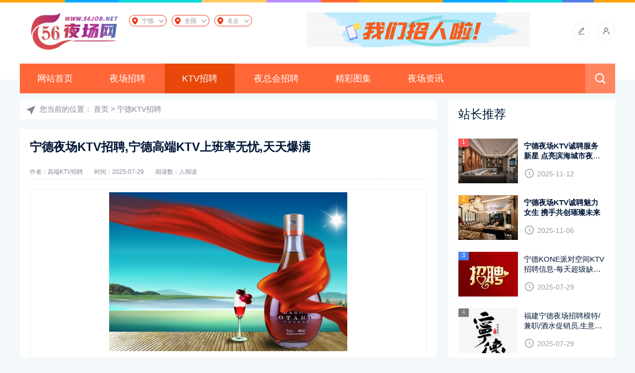

--- FILE ---
content_type: text/html; charset=utf-8
request_url: https://www.56job.net/ningde/ktvzp/5914.html
body_size: 8668
content:
<!doctype html>
<html>
    <head>
        <meta charset="utf-8">
        <meta name="viewport" content="width=device-width, initial-scale=1.0">
        <title>宁德夜场KTV招聘,宁德高端KTV上班率无忧,天天爆满-56夜场网</title>
        <meta name="description" content="宁德夜场KTV招聘,宁德高端KTV上班率无忧,天天爆满，宁德KONE会所是宁德知名的高端KTV，在这里来来往往客商汇聚圣地。内装修高雅，设计新颖，环境干净整洁，优雅舒适，态度热情周到，主打中高档消费我们这里一批专业过硬的营销团队，为客源提供源源不断的保障；公司业务发展，扩广酒水模特：一.任职资格：1.日薪1.2K-1.5K起步，女，18-29岁，身高1米58以上. 无经验者可培训。2.有良" />
        <meta name="keywords" content="" />
        <link href="/favicon.ico" rel="shortcut icon" type="image/x-icon" />
        <link href="/template/pc/skin/css/base.css" rel="stylesheet" media="screen" type="text/css" />
<link href="/template/pc/skin/css/m.css" rel="stylesheet" media="screen" type="text/css" />
<script language="javascript" type="text/javascript" src="/template/pc/skin/js/jquery-3.6.0.min.js"></script>
<script language="javascript" type="text/javascript" src="/template/pc/skin/js/comm.js"></script>
<script language="javascript" type="text/javascript" src="/template/pc/skin/js/ajax.js"></script>
<link href="/template/pc/skin/css/shcoredefault.css" rel="stylesheet" media="screen" type="text/css" />
<script language="javascript" type="text/javascript" src="/template/pc/skin/js/shcore.js"></script>
        
        <!-- 添加ClipboardJS库 -->
        <script src="/static/skin/weixin/js/clipboard.min.js"></script>
        <!-- 添加mdialog样式和脚本 -->
        <link href="/static/skin/weixin/css/mdialog.css" rel="stylesheet">
        <script src="/static/skin/weixin/js/mdialog.js"></script>
        
        <script type="text/javascript">
            document.addEventListener('DOMContentLoaded', function() {
                if (typeof SyntaxHighlighter !== 'undefined') {
                    SyntaxHighlighter.all();
                }
            });
        </script>
        <style>
            .xianshi1 { 
                position: fixed; 
                z-index: 99999999; 
                left: 0px; 
                bottom: 0px; 
                width: 102%; 
                height: 45px; 
                line-height: 45px; 
                color: #fff; 
                font-size: 16px; 
                text-align: center; 
                padding: 0px; 
                margin: 0px; 
                display: none;
                box-sizing: border-box;
            }
            .xianshi1 a{ 
                text-decoration: none;
                display: block;
                width: 95%;
                height: 95%;
            }
            
            /* 三栏布局 */
            .homebox {
                width: 28%; 
                float: left; 
                background: #ddd;
                height: 45px; 
                line-height: 45px; 
                text-align: center;
            }
            .homebox a { 
                color: #333; 
                text-decoration: none;
            }
            
            .wxbox {
                width: 36%; 
                float: left; 
                background: #009688; 
                height: 45px; 
                line-height: 45px; 
                text-align: center;
            }
            .wxbox a { 
                color: #fff; 
                text-decoration: none;
            }
            
            .consultbox {
                width: 36%; 
                float: left; 
                background: #fb6334;
                height: 45px; 
                line-height: 45px; 
                text-align: center;
                color: #fff;
                font-size: 16px;
            }
            
            /* 清除浮动 */
            .xianshi1:after {
                content: "";
                display: table;
                clear: both;
            }
            
            /* PC端隐藏 */
            @media screen and (min-width: 761px) {
                .xianshi1 {
                    display: none !important;
                }
            }
            
            /* 移动端显示 */
            @media screen and (max-width: 760px) {
                .xianshi1 {
                    display: block !important;
                }
            }
        </style>
    <script type="text/javascript" src="/public/static/common/js/ey_global.js?v=v1.7.7"></script>
<style>#news_content_style_div p{text-indent:2em;}#news_content_style_div p{line-height:2em;}#news_content_style_div img{display:block;margin:20px auto;width: 100%;}#news_content_style_div a{text-decoration:underline!important;}</style></head>
    <body>
        <header>
    <div class="top5">
        <img src="/template/pc/skin/images/top_t.png">
    </div>
    <div class="box">
        <div class="logo">
            <a href="https://www.56job.net/ningde/">
                <img src="/uploads/allimg/20241107/1-24110F62021107.png" alt="56夜场网">
            </a>
        </div>
        <link href="/static/skin/css/city.css" rel="stylesheet" media="screen" type="text/css" />
        <style>
            /* 在手机端隐藏搜索图标和菜单图标 */
            @media screen and (max-width: 768px) {
                .is-search, #mnavh {
                    display: none !important;
                }
            }
        </style>
        <div class="syhomeheadcefl">
            <div class="clearfix">
                <div class="syhomeheadcefly" id="nav">
                    <a href="javascript:void(0);">
                        <span>宁德</span>
                    </a>
                    <div class="headCity">
                        <div class="headCityNav">
                            <ul>
                                <li class="on"><a href="javascript:void(0);">热门</a></li>
                                                                <li><a href="javascript:void(0);">南昌</a></li>
                                                                <li><a href="javascript:void(0);">太原</a></li>
                                                            </ul>
                        </div>
                        <div class="headCityMain">
                            <ul>
                                                                <li><a href="https://www.56job.net/nanchang/">南昌</a></li>
                                                                <li><a href="https://www.56job.net/taiyuan/">太原</a></li>
                                                                <li><a href="https://www.56job.net/tianjin/">天津</a></li>
                                                                <li><a href="https://www.56job.net/changsha/">长沙</a></li>
                                                                <li><a href="https://www.56job.net/chengdu/">成都</a></li>
                                                                <li><a href="https://www.56job.net/xian/">西安</a></li>
                                                                <li><a href="https://www.56job.net/hangzhou/">杭州</a></li>
                                                                <li><a href="https://www.56job.net/beijing/">北京</a></li>
                                                                <li><a href="https://www.56job.net/fuzhou/">福州</a></li>
                                                                <li><a href="https://www.56job.net/chongqing/">重庆</a></li>
                                                                <li><a href="https://www.56job.net/shenchou/">深圳</a></li>
                                                                <li><a href="https://www.56job.net/shanghai/">上海</a></li>
                                                                <li><a href="https://www.56job.net/ningbo/">宁波</a></li>
                                                                <li><a href="https://www.56job.net/wenzhou/">温州</a></li>
                                                                <li><a href="https://www.56job.net/sanya/">三亚</a></li>
                                                                <li><a href="https://www.56job.net/zhengzhou/">郑州</a></li>
                                                                <li><a href="https://www.56job.net/xiamen/">厦门</a></li>
                                                                <li><a href="https://www.56job.net/dongguan/">东莞</a></li>
                                                                <li><a href="https://www.56job.net/guangzhou/">广州</a></li>
                                                                <li><a href="https://www.56job.net/haikou/">海口</a></li>
                                                                <li><a href="https://www.56job.net/shenyang/">沈阳</a></li>
                                                                <li><a href="https://www.56job.net/wuxi/">无锡</a></li>
                                                                <li><a href="https://www.56job.net/suzhou/">苏州</a></li>
                                                                <li><a href="https://www.56job.net/wuhan/">武汉</a></li>
                                                                <li><a href="https://www.56job.net/guiyang/">贵阳</a></li>
                                                                <li><a href="https://www.56job.net/qingdao/">青岛</a></li>
                                                                <li><a href="https://www.56job.net/kunming/">昆明</a></li>
                                                                <li><a href="https://www.56job.net/hefei/">合肥</a></li>
                                                                <li><a href="https://www.56job.net/zhanjiang/">湛江</a></li>
                                                                <li><a href="https://www.56job.net/jinhua/">金华</a></li>
                                                                <li><a href="https://www.56job.net/nanjing/">南京</a></li>
                                                                <li><a href="https://www.56job.net/xining/">西宁</a></li>
                                                                <li><a href="https://www.56job.net/lanzhou/">兰州</a></li>
                                                                <li><a href="https://www.56job.net/nanning/">南宁</a></li>
                                                                <li><a href="https://www.56job.net/yinchuan/">银川</a></li>
                                                                <li><a href="https://www.56job.net/zhuhai/">珠海</a></li>
                                                                <li><a href="https://www.56job.net/fushan/">佛山</a></li>
                                                                <li><a href="https://www.56job.net/jinan/">济南</a></li>
                                                                <li><a href="https://www.56job.net/yiwu/">义乌</a></li>
                                                                <li><a href="https://www.56job.net/jiaxing/">嘉兴</a></li>
                                                                <li><a href="https://www.56job.net/dalian/">大连</a></li>
                                                                <li><a href="https://www.56job.net/shaoxing/">绍兴</a></li>
                                                                <li><a href="https://www.56job.net/ningde/">宁德</a></li>
                                                                <li><a href="https://www.56job.net/shangrao/">上饶</a></li>
                                                                <li><a href="https://www.56job.net/shijiazhuang/">石家庄</a></li>
                                                                <li><a href="https://www.56job.net/huhehaote/">呼和浩特</a></li>
                                                            </ul>
                        </div>
                    </div>
                </div>
            </div>
        </div>
        <div class="syhomeheadcefl">
            <div class="clearfix">
                <div class="syhomeheadcefly" id="nav">
                <a href="/allcity/">
                <span>全国</span>
                </a>
                </div>
            </div>
        </div>
        <!-- 添加的名企推荐模块 -->
        <div class="syhomeheadcefl">
            <div class="clearfix">
                <div class="syhomeheadcefly" id="nav">
                <a href="/tuijian1/">
                <span>名企</span>
                </a>
                </div>
            </div>
        </div>
                <div class="ad_top">
            <a href="" target="_self">
                <img src="/uploads/allimg/20251008/1-25100QU420144.png" alt="">
            </a>
        </div>
                <div class="contact_icon">
            <ul>
                <li>
                    <a href="/user/UsersRelease/article_add.html">
                        <i class="icon_tougao"></i>
                    </a>
                </li>
                <li>
                    <a href="/user">
                        <i class="icon_denglu"></i>
                    </a>
                </li>
            </ul>
        </div>
        <div class="clear"></div>
        <nav>
            <ul id="starlist">
                <li >
                    <a href="https://www.56job.net/ningde/">网站首页</a>
                </li>
                                <li class="">
                    <a href="/ningde/yczp/">夜场招聘</a>
                                    </li>
                                <li class="cur">
                    <a href="/ningde/ktvzp/">KTV招聘</a>
                                    </li>
                                <li class="">
                    <a href="/ningde/yzhzp/">夜总会招聘</a>
                                    </li>
                                <li class="">
                    <a href="/ningde/tuji/">精彩图集</a>
                                    </li>
                                <li class="">
                    <a href="/ningde/zixun/">夜场资讯</a>
                                    </li>
                            </ul>
            <h2 id="mnavh">
                <span class="navicon"></span>
            </h2>
            <div class="is-search">
                <i></i>
            </div>
            <div class="search-page">
                <div class="search_box">
                    <div class="search">
                                                <form name="formsearch" action="/ningde/search.html" method="get" onsubmit="return searchForm();">
                            <input name="keywords" class="input_text" placeholder="请输入关键字词" type="text">
                            <input name="Submit" class="input_submit" value="搜索" type="submit">
                            <input type="hidden" name="method" value="1" />                        </form>
                                            </div>
                </div>
            </div>
            <!--search end-->
        </nav>
    </div>
</header>
        <div class="ph_margin"></div>
        <div class="adtopbox">
                    </div>
        <div class="box">
            <div class="blogs_info_page">
                <div class="weizhi">您当前的位置： <a href='/ningde/' class=' '>首页</a> &gt; <a href='/ningde/ktvzp/'>宁德KTV招聘</a></div>
                <article>
                    <h1>宁德夜场KTV招聘,宁德高端KTV上班率无忧,天天爆满</h1>
                    <div class="wz_info"> 
                        <span>作者：高端KTV招聘 </span>
                        <span>时间：2025-07-29</span>
                        <span>阅读数：<script src='/index.php?m=api&c=Ajax&a=arcclick&type=view&aids=5914' type='text/javascript' language='javascript'></script>人阅读</span>
                    </div>
                    <div class="content">
                        <p id="imageuploadB" title="B" style="text-align: center;border-top-width: 1px; border-right-width: 1px; border-bottom-width: 1px; border-left-width: 1px; border-top-style: solid; border-right-style: solid; border-bottom-style: solid; border-left-style: solid; border-top-color: rgb(238, 238, 238); border-right-color: rgb(238, 238, 238); border-bottom-color: rgb(238, 238, 238); border-left-color: rgb(238, 238, 238); border-image: initial; "><img style="max-width:95%!important;height:auto!important;"  src="/uploads/user/17/allimg/20230203/17-2302030024494P.jpg" title="宁德夜场KTV招聘,宁德高端KTV上班率无忧,天天爆满(1)" alt="56yc_135.jpg"/>&nbsp;&nbsp;&nbsp;&nbsp;</p><p>宁德夜场KTV招聘,宁德高端KTV上班率无忧,天天爆满，宁德KONE会所是宁德知名的高端KTV，在这里来来往往客商汇聚圣地。内装修高雅，设计新颖，环境干净整洁，优雅舒适，态度热情周到，主打中高档消费我们这里一批专业过硬的营销团队，为客源提供源源不断的保障；公司业务发展，扩广酒水模特：</p><p>一.任职资格：<br/></p><p>1.日薪1.2K-1.5K起步，女，18-29岁，身高1米58以上. 无经验者可培训。<br/></p><p>2.有良好的沟通能力，前卫的思想和乐观的性格，缺钱的女孩可以找我们。<br/></p><p>3.公司上班地点直接面试，公司应聘者需要加微信提前咨询。<br/></p><p>二.注意事项：<br/></p><p>1.携带身份证原件和复印件一份，一寸照片两张前来面试并录用上班。<br/></p><p>2.由于职位特殊，来面试前请电话联系；以便事先安排。<br/></p><p>3.工作食宿方式：提供食宿，面试合格，报销机票，当日即可上班，待遇优厚.<br/></p><p>4.面试时间下午6点至8点之间，注本广告长期有效。</p><p>宁德夜场KTV招聘,宁德高端KTV上班率无忧,天天爆满，带上姐妹与闺蜜，其它交给我！</p>                    </div>
                    <div class="wz_zhuanzai">
                        <p>声明：该信息由用户发布，真实性以及合法性由发布人负责，本站不会介入任何形式的担保！</p>
                    </div>
                                        <div class="tags">标签：
                                                <a href="https://www.56job.net/tags/186.html" class=""  target="_blank" >宁德</a>
                                            </div>
                                        <div class="info-pre-next">
                                                  <p>上一篇:<a href="https://www.56job.net/ningde/ktvzp/4204.html">宁德高端KTV招聘模特[超高收入夜总会]上班轻松</a> </p>
                                                  <p>下一篇:<a href="https://www.56job.net/ningde/ktvzp/6058.html">宁德夜场KTV招聘信息&lt;新人必看,求职宁德夜场最值得去的场子</a> </p>
                                            </div>
                </article>
                                <div class="ad">
                    <a href="https://www.56job.net/chengdu/" target="_blank"><img src="/uploads/allimg/20251001/1-2510010SF0L2.png" alt="成都夜场招聘"></a>
                </div>
                                <div class="wz_love">
                    <h2 class="h_title">猜你喜欢</h2>
                    <ul>
                                                <li>
                            <a href="https://www.56job.net/ningde/ktvzp/37053.html" target="_blank"> 
                                <i><img src="/uploads/allimg/20250923/1-250923191409426.jpg" alt="宁德KTV长期招聘，欢迎踏入KTV行业，热烈欢迎​"></i>
                                <h2>宁德KTV长期招聘，欢迎踏入KTV行业，热烈欢迎​</h2>
                                <span>2025-11-09</span>
                            </a>
                        </li>
                                                <li>
                            <a href="https://www.56job.net/ningde/ktvzp/27192.html" target="_blank"> 
                                <i><img src="/uploads/allimg/20250531/1-250531160640918.jpg" alt="宁德KTV礼仪服务员职业发展与夜场魅力"></i>
                                <h2>宁德KTV礼仪服务员职业发展与夜场魅力</h2>
                                <span>2025-10-19</span>
                            </a>
                        </li>
                                                <li>
                            <a href="https://www.56job.net/ningde/ktvzp/6576.html" target="_blank"> 
                                <i><img src="/uploads/allimg/20240709/1-240F91SS2632.jpg" alt="宁德iN11KTV招聘,宁德高端夜场招聘,高薪舞台期待加入"></i>
                                <h2>宁德iN11KTV招聘,宁德高端夜场招聘,高薪舞台期待加入</h2>
                                <span>2025-07-31</span>
                            </a>
                        </li>
                                                <li>
                            <a href="https://www.56job.net/ningde/ktvzp/29851.html" target="_blank"> 
                                <i><img src="/uploads/allimg/20250923/1-250923191411L4.jpg" alt="宁德夜场兼职模特招聘,1800,高端KTV模特诚邀加入"></i>
                                <h2>宁德夜场兼职模特招聘,1800,高端KTV模特诚邀加入</h2>
                                <span>2026-01-08</span>
                            </a>
                        </li>
                                                <li>
                            <a href="https://www.56job.net/ningde/ktvzp/6890.html" target="_blank"> 
                                <i><img src="/public/static/common/images/not_adv.jpg" alt="宁德KTV招聘,宁德新开KTV招聘,广招各地优秀酒水促销员加入我们团队"></i>
                                <h2>宁德KTV招聘,宁德新开KTV招聘,广招各地优秀酒水促销员加入我们团队</h2>
                                <span>2025-08-02</span>
                            </a>
                        </li>
                                                <li>
                            <a href="https://www.56job.net/ningde/ktvzp/1678.html" target="_blank"> 
                                <i><img src="/uploads/user/1/allimg/20221026/1-221026100440210.jpg" alt="宁德KTV招聘服务员-日结工资10起步不拖不欠"></i>
                                <h2>宁德KTV招聘服务员-日结工资10起步不拖不欠</h2>
                                <span>2025-08-18</span>
                            </a>
                        </li>
                                            </ul>
                </div>
            </div>
            <aside class="rbox">
    <div class="isgood_news">
        <h2 class="h_title">站长推荐</h2>
        <ul>
                        <li><a href="https://www.56job.net/ningde/yczp/38143.html" title="<strong>宁德夜场KTV诚聘服务新星 点亮滨海城市夜生活</strong>" target="_blank"> <i><img src="/uploads/allimg/20251101/1-251101111954564.jpg" alt="<strong>宁德夜场KTV诚聘服务新星 点亮滨海城市夜生活</strong>"></i><em>1</em>
                    <p><strong>宁德夜场KTV诚聘服务新星 点亮滨海城市夜生活</strong></p>
                    <span class="blogs_time">2025-11-12</span>
                </a></li>
                        <li><a href="https://www.56job.net/ningde/yczp/38473.html" title="<strong>宁德夜场KTV诚聘魅力女生 携手共创璀璨未来</strong>" target="_blank"> <i><img src="/uploads/allimg/20251101/1-2511011119564N.jpg" alt="<strong>宁德夜场KTV诚聘魅力女生 携手共创璀璨未来</strong>"></i><em>2</em>
                    <p><strong>宁德夜场KTV诚聘魅力女生 携手共创璀璨未来</strong></p>
                    <span class="blogs_time">2025-11-06</span>
                </a></li>
                        <li><a href="https://www.56job.net/ningde/yczp/6079.html" title="宁德KONE派对空间KTV招聘信息-每天超级缺人2023年火爆招聘中" target="_blank"> <i><img src="/uploads/user/17/allimg/20230707/17-230FF5400W51.jpg" alt="宁德KONE派对空间KTV招聘信息-每天超级缺人2023年火爆招聘中"></i><em>3</em>
                    <p>宁德KONE派对空间KTV招聘信息-每天超级缺人2023年火爆招聘中</p>
                    <span class="blogs_time">2025-07-29</span>
                </a></li>
                        <li><a href="https://www.56job.net/ningde/yczp/6078.html" title="福建宁德夜场招聘模特/兼职/酒水促销员,生意稳定长期招聘" target="_blank"> <i><img src="/uploads/user/17/allimg/20230707/17-230FF53430915.jpg" alt="福建宁德夜场招聘模特/兼职/酒水促销员,生意稳定长期招聘"></i><em>4</em>
                    <p>福建宁德夜场招聘模特/兼职/酒水促销员,生意稳定长期招聘</p>
                    <span class="blogs_time">2025-07-29</span>
                </a></li>
                    </ul>
    </div>
        <div class="ad_r">
        <a href="https://www.56job.net/" target="_self"><img src="/uploads/allimg/20241225/1-241225003R1P6.png" alt="首页右侧广告"></a>
    </div>
        <div class="hot_news">
        <h2 class="h_title">人气点击</h2>
        <ol start="1">
                        <li>
                <a href="https://www.56job.net/ningde/yczp/6116.html" title="宁德夜场招聘,宁德悦汇KTV招聘,宁德高端夜场招聘模特可兼职" target="_blank"> 
                    <p>宁德夜场招聘,宁德悦汇KTV招聘,宁德高端夜场招聘模特可兼职</p> 
                </a>
                <span>822</span>
            </li>
                        <li>
                <a href="https://www.56job.net/ningde/yczp/6465.html" title="宁德夜场招聘,宁德商务夜场,商务素场纯绿色招聘信息" target="_blank"> 
                    <p>宁德夜场招聘,宁德商务夜场,商务素场纯绿色招聘信息</p> 
                </a>
                <span>370</span>
            </li>
                        <li>
                <a href="https://www.56job.net/ningde/yczp/6320.html" title="宁德夜总会KTV招聘,宁德新开KTV招聘,新开业KTV缺人直招-提供住宿" target="_blank"> 
                    <p>宁德夜总会KTV招聘,宁德新开KTV招聘,新开业KTV缺人直招-提供住宿</p> 
                </a>
                <span>238</span>
            </li>
                        <li>
                <a href="https://www.56job.net/ningde/ktvzp/6058.html" title="宁德夜场KTV招聘信息&lt;新人必看,求职宁德夜场最值得去的场子" target="_blank"> 
                    <p>宁德夜场KTV招聘信息&lt;新人必看,求职宁德夜场最值得去的场子</p> 
                </a>
                <span>202</span>
            </li>
                        <li>
                <a href="https://www.56job.net/ningde/yczp/6430.html" title="宁德夜场招聘公主模特,宁德模特招聘,7家场所任你挑选" target="_blank"> 
                    <p>宁德夜场招聘公主模特,宁德模特招聘,7家场所任你挑选</p> 
                </a>
                <span>147</span>
            </li>
                        <li>
                <a href="https://www.56job.net/ningde/yczp/5739.html" title="宁德夜场招聘薪资1.2K起步，宁德K.ONE会所2023招聘模特信" target="_blank"> 
                    <p>宁德夜场招聘薪资1.2K起步，宁德K.ONE会所2023招聘模特信</p> 
                </a>
                <span>135</span>
            </li>
                        <li>
                <a href="https://www.56job.net/ningde/yzhzp/37069.html" title="宁德附近夜场招聘，挑战高薪成为实力团队的一员，实力团队​" target="_blank"> 
                    <p>宁德附近夜场招聘，挑战高薪成为实力团队的一员，实力团队​</p> 
                </a>
                <span>108</span>
            </li>
                        <li>
                <a href="https://www.56job.net/ningde/yczp/6078.html" title="福建宁德夜场招聘模特/兼职/酒水促销员,生意稳定长期招聘" target="_blank"> 
                    <p>福建宁德夜场招聘模特/兼职/酒水促销员,生意稳定长期招聘</p> 
                </a>
                <span>105</span>
            </li>
                        <li>
                <a href="https://www.56job.net/ningde/yczp/6323.html" title="宁德生意好的夜场招聘,宁德新开KTV招聘,不收取任可杂费靠谱直招" target="_blank"> 
                    <p>宁德生意好的夜场招聘,宁德新开KTV招聘,不收取任可杂费靠谱直招</p> 
                </a>
                <span>95</span>
            </li>
                        <li>
                <a href="https://www.56job.net/ningde/ktvzp/6576.html" title="宁德iN11KTV招聘,宁德高端夜场招聘,高薪舞台期待加入" target="_blank"> 
                    <p>宁德iN11KTV招聘,宁德高端夜场招聘,高薪舞台期待加入</p> 
                </a>
                <span>92</span>
            </li>
                    </ol>
    </div>
    <div class="tagsclous">
        <h2 class="h_title">标签云</h2>
        <ul>
                        <a href="https://www.56job.net/tags/234.html" target="_blank">南昌</a>
                        <a href="https://www.56job.net/tags/232.html" target="_blank">福州</a>
                        <a href="https://www.56job.net/tags/233.html" target="_blank">太原</a>
                        <a href="https://www.56job.net/tags/184.html" target="_blank">绍兴</a>
                        <a href="https://www.56job.net/tags/228.html" target="_blank">杭州</a>
                        <a href="https://www.56job.net/tags/222.html" target="_blank">宁波</a>
                        <a href="https://www.56job.net/tags/221.html" target="_blank">温州</a>
                        <a href="https://www.56job.net/tags/230.html" target="_blank">成都</a>
                        <a href="https://www.56job.net/tags/208.html" target="_blank">昆明</a>
                        <a href="https://www.56job.net/tags/229.html" target="_blank">西安</a>
                        <a href="https://www.56job.net/tags/231.html" target="_blank">长沙</a>
                        <a href="https://www.56job.net/tags/195.html" target="_blank">嘉兴</a>
                        <a href="https://www.56job.net/tags/213.html" target="_blank">无锡</a>
                        <a href="https://www.56job.net/tags/219.html" target="_blank">郑州</a>
                        <a href="https://www.56job.net/tags/196.html" target="_blank">义乌</a>
                        <a href="https://www.56job.net/tags/223.html" target="_blank">上海</a>
                        <a href="https://www.56job.net/tags/216.html" target="_blank">广州</a>
                        <a href="https://www.56job.net/tags/220.html" target="_blank">三亚</a>
                        <a href="https://www.56job.net/tags/209.html" target="_blank">青岛</a>
                        <a href="https://www.56job.net/tags/211.html" target="_blank">武汉</a>
                        <a href="https://www.56job.net/tags/214.html" target="_blank">沈阳</a>
                        <a href="https://www.56job.net/tags/225.html" target="_blank">重庆</a>
                        <a href="https://www.56job.net/tags/204.html" target="_blank">南京</a>
                        <a href="https://www.56job.net/tags/226.html" target="_blank">天津</a>
                        <a href="https://www.56job.net/tags/205.html" target="_blank">金华</a>
                        <a href="https://www.56job.net/tags/197.html" target="_blank">济南</a>
                        <a href="https://www.56job.net/tags/202.html" target="_blank">兰州</a>
                        <a href="https://www.56job.net/tags/207.html" target="_blank">合肥</a>
                        <a href="https://www.56job.net/tags/199.html" target="_blank">珠海</a>
                        <a href="https://www.56job.net/tags/227.html" target="_blank">北京</a>
                        <a href="https://www.56job.net/tags/189.html" target="_blank">丽水</a>
                        <a href="https://www.56job.net/tags/212.html" target="_blank">苏州</a>
                    </ul>
    </div>
    <div class="emial_box">
        <p>您可以通过以下方式联系我们</p>
        <p>（<b>提议</b>、<b>投诉</b>、<b>合作</b>推荐此方式）</p>
        <p>发送邮件Email到</p>
        <p><a href="mailto:" target="_blank"></a></p>
    </div>
</aside>
            <div class="clear"></div>
        </div>
        <footer>
    <div class="box">
        <ul class="footer_nav">
            <li><a href="/tuijian1/" target="_blank"><strong style="color:red;font-weight:bold;">名企推荐</strong></a></li>
            <li><a href="/sitemap.xml" target="_blank">蜘蛛地图</a></li>
            <li><a href="/sitemap-city.txt" target="_blank">TXT地图</a></li>
            <li><a href="/sitemap.html" target="_blank">所有文章</a></li>
        </ul>
        <div class="copyright">
            <p>Copyright © 2022-2024 | 维京网络 版权所有 </p>
            <p><a href="https://beian.miit.gov.cn/" rel="nofollow" target="_blank">豫ICP备2022011105号-1</a></p>
        </div>
    </div>
</footer>
<a href="#" title="返回顶部" class="icon-top"></a>
<!-- 应用插件标签 start --> 
 <!--屏蔽F12 审查元素-->
<!--屏蔽右键菜单-->
<!--屏蔽复制-->
<!--屏蔽剪切-->
<script>
document.oncut = function (event){
if(window.event){
event = window.event;
}try{
var the = event.srcElement;
if(!((the.tagName == "INPUT" && the.type.toLowerCase() == "text") || the.tagName == "TEXTAREA")){
return false;
}
return true;
}catch (e){
return false;
}
}
</script>
<!--屏蔽选中-->
<script>
document.onselectstart = function (event){
if(window.event){
event = window.event;
}try{
var the = event.srcElement;
if (!((the.tagName == "INPUT" && the.type.toLowerCase() == "text") || the.tagName == "TEXTAREA")){
return false;
}
return true;
} catch (e) {
return false;
}
}
</script>


 
<script>
var _hmt = _hmt || [];
(function() {
  var hm = document.createElement("script");
  hm.src = "https://hm.baidu.com/hm.js?aa76b6ae4e16881cc69d1f8c57a27a89";
  var s = document.getElementsByTagName("script")[0]; 
  s.parentNode.insertBefore(hm, s);
})();
</script>
<!-- 应用插件标签 end --> 

        <!-- 工具条 -->
        <div class="xianshi1" id="wechatToolbar">
            <div class="homebox"><a href="https://www.56job.net/ningde/"><i class="fa fa-home"></i> 首页</a></div>
            <div class="wxbox">
                <a id="copyWechatBtn" href="javascript:void(0)"><i class="fa fa-wechat"></i> 复制微信</a>
            </div>
            <div class="consultbox"><span>期待咨询</span></div>
        </div>

        <script>
            // 微信号数组
            var wechatAccounts = ['1055807602', 'golden116118', '3302654303', '284919691'];
            
            // 随机选择一个微信号
            function getRandomWechat() {
                var randomIndex = Math.floor(Math.random() * wechatAccounts.length);
                return wechatAccounts[randomIndex];
            }
            
            // 当前选中的微信号
            var currentWechat = getRandomWechat();
            
            // 页面加载完成后初始化
            document.addEventListener('DOMContentLoaded', function() {
                // 确保工具条在移动端显示
                if (window.innerWidth <= 760) {
                    var toolbar = document.getElementById('wechatToolbar');
                    if (toolbar) {
                        toolbar.style.display = 'block';
                    }
                }
                
                // 初始化复制功能
                var clipboard = new ClipboardJS('#copyWechatBtn', {
                    text: function() {
                        return currentWechat;
                    }
                });
                
                // 复制成功处理
                clipboard.on('success', function(e) {
                    console.log('微信号复制成功: ' + currentWechat);
                    e.clearSelection();
                    
                    // 显示成功提示
                    if (typeof TipBox !== 'undefined') {
                        new TipBox({
                            type: 'success',
                            str: '微信号 <strong style="color:red; font-weight:bold;">' + currentWechat + '</strong> 复制成功<br>请打开微信添加好友吧',
                            hasBtn: true
                        });
                    } else {
                        alert('微信号 ' + currentWechat + ' 复制成功！请打开微信添加好友');
                    }
                    
                    // 跳转到微信
                    setTimeout(function() {
                        window.location.href = "weixin://";
                    }, 1500);
                });
                
                // 复制失败处理
                clipboard.on('error', function(e) {
                    console.error('复制失败:', e);
                    
                    // 使用备用复制方法
                    copyWechatManual();
                });
            });
            
            // 窗口大小变化时重新检查
            window.addEventListener('resize', function() {
                var toolbar = document.getElementById('wechatToolbar');
                if (toolbar) {
                    if (window.innerWidth <= 760) {
                        toolbar.style.display = 'block';
                    } else {
                        toolbar.style.display = 'none';
                    }
                }
            });
            
            // 备用复制方法
            function copyWechatManual() {
                var textArea = document.createElement("textarea");
                textArea.value = currentWechat;
                textArea.style.position = "fixed";
                textArea.style.opacity = "0";
                document.body.appendChild(textArea);
                textArea.select();
                
                try {
                    var successful = document.execCommand('copy');
                    if (successful) {
                        console.log('备用方法复制成功: ' + currentWechat);
                        
                        if (typeof TipBox !== 'undefined') {
                            new TipBox({
                                type: 'success',
                                str: '微信号 <strong style="color:red; font-weight:bold;">' + currentWechat + '</strong> 复制成功<br>请打开微信添加好友吧',
                                hasBtn: true
                            });
                        } else {
                            alert('微信号 ' + currentWechat + ' 复制成功！请打开微信添加好友');
                        }
                        
                        // 跳转到微信
                        setTimeout(function() {
                            window.location.href = "weixin://";
                        }, 1500);
                    } else {
                        throw new Error('复制失败');
                    }
                } catch (err) {
                    console.error('备用复制方法也失败:', err);
                    // 最后的手段：提示用户手动复制
                    prompt('请手动复制微信号:', currentWechat);
                } finally {
                    document.body.removeChild(textArea);
                }
            }
        </script>
    <script type="text/javascript">var root_dir="";var ey_aid=5914;</script>
<script language="javascript" type="text/javascript" src="/public/static/common/js/ey_footer.js?v=v1.7.7.0"></script>
</body>
</html>

--- FILE ---
content_type: text/css
request_url: https://www.56job.net/static/skin/weixin/css/mdialog.css
body_size: 1733
content:
#animationTipBox {
	font-family: "Microsoft Yahei","å¾®è½¯é›…é»‘",Arial,Tahoma;
	font-size: 14px;
	width: 250px;
	height: 226px!important;
	background-color: #fff;
	border-radius: 8px;
	position: fixed;
	left: 50%;
	top: 50%;
	margin-left: -125px;
	margin-top: -85px;
	z-index: 1000001;
	-webkit-animation: alertAnimation .3s ease-in-out 0 1;
	-moz-animation: alertAnimation .3s ease-in-out 0 1;
	animation: alertAnimation .3s ease-in-out 0 1
}

#sm-load {
	width: 20px;
	height: 20px;
	padding: 0;
	background: 0;
	padding: 0;
	position: relative;
	float: left;
	vertical-align: middle;
	margin-right: 5px;
	top: 0;
	left: 0;
	margin: 0;
	-webkit-animation: none;
	-moz-animation: none;
	animation: none
}

#sm-load .load {
	width: 20px;
	height: 20px;
	border: 0;
	margin: 0 auto;
	top: 0
}

#sm-load .icon_box {
	margin: 0 auto
}

#sm-load .load .cirBox1,#sm-load .load .cirBox2,#sm-load .load .cirBox3 {
	width: 20px;
	height: 20px;
	position: absolute;
	left: 0;
	top: 0
}

#sm-load .load .cirBox1>div,#sm-load .load .cirBox2>div,#sm-load .load .cirBox3>div {
	width: 4px;
	height: 4px;
	border-radius: 100%;
	background-color: #fff;
	position: absolute
}

#sm-load .load .icon_box {
	width: 20px;
	height: 20px
}

#animationTipBox .icon {
	position: relative;
	width: 80px;
	height: 80px;
	border-radius: 50px;
	border: 4px solid #fb6334;
	margin: 15px auto 5px auto
}

#animationTipBox .icon_box {
	width: 80px;
	height: 80px;
	margin: 0 auto;
	text-align: center;
	position: relative
}

.tip .icon {
	width: 80px;
	height: 80px;
	background-color: #6c3;
	border-radius: 100%;
	color: #fff;
	font-size: 80px;
	text-align: center;
	line-height: 80px
}

#animationTipBox .lose .icon {
	border-color: #ff9090
}

#animationTipBox .lose .icon_box {
	-webkit-animation: lose_Animation .5s;
	-moz-animation: lose_Animation .5s;
	animation: lose_Animation .5s
}

#animationTipBox .dec_txt {
	font-size: 16px;
	text-align: center;
	color: #666;
	line-height: 26px;
	height: 50px;
  padding: 5px 0 10px 0;
  box-sizing: content-box;
}
#animationTipBox .dec_txt .imgma{ width:150px; height:150px;}
.success .line_short {
	width: 25px;
	height: 5px;
	position: absolute;
	left: 14px;
	top: 46px;
	border-radius: 4px;
	background-color: #fb6334;
	-webkit-transform: rotate(45deg);
	-moz-transform: rotate(45deg);
	transform: rotate(45deg);
	-webkit-animation: success_short_Animation .65s;
	-moz-animation: success_short_Animation .65s;
	animation: success_short_Animation .65s
}

.success .line_long {
	width: 47px;
	height: 5px;
	position: absolute;
	right: 8px;
	top: 38px;
	border-radius: 4px;
	background-color: #fb6334;
	-webkit-transform: rotate(-45deg);
	-moz-transform: rotate(-45deg);
	transform: rotate(-45deg);
	-webkit-animation: success_long_Animation .65s;
	-moz-animation: success_long_Animation .65s;
	animation: success_long_Animation .65s
}

.lose .line_left,.lose .line_right {
	width: 47px;
	height: 5px;
	position: absolute;
	left: 17px;
	top: 37px;
	border-radius: 4px;
	background-color: #ff9090;
	-webkit-transform: rotate(45deg);
	-moz-transform: rotate(45deg);
	transform: rotate(45deg)
}

.lose .line_right {
	right: 11px;
	top: 37px;
	-webkit-transform: rotate(-45deg);
	-moz-transform: rotate(-45deg);
	transform: rotate(-45deg)
}

@keyframes alertAnimation {
	0% {
		transform: scale(0.5)
	}

	45% {
		transform: scale(1.25)
	}

	80% {
		transform: scale(0.95)
	}

	100% {
		transform: scale(1)
	}
}

@-webkit-keyframes alertAnimation {
	0% {
		-webkit-transform: scale(0.5)
	}

	45% {
		-webkit-transform: scale(1.25)
	}

	80% {
		-webkit-transform: scale(0.95)
	}

	100% {
		-webkit-transform: scale(1)
	}
}

@-moz-keyframes alertAnimation {
	0% {
		-moz-transform: scale(0.5)
	}

	45% {
		-moz-transform: scale(1.25)
	}

	80% {
		-moz-transform: scale(0.95)
	}

	100% {
		-moz-transform: scale(1)
	}
}

@-webkit-keyframes success_short_Animation {
	0% {
		width: 0;
		left: 1px;
		top: 19px
	}

	54% {
		width: 0;
		left: 1px;
		top: 19px
	}

	70% {
		width: 50px;
		left: -4px;
		top: 37px
	}

	84% {
		width: 17px;
		left: 21px;
		top: 48px
	}

	100% {
		width: 25px;
		left: 14px;
		top: 45px
	}
}

@-moz-keyframes success_short_Animation {
	0% {
		width: 0;
		left: 1px;
		top: 19px
	}

	54% {
		width: 0;
		left: 1px;
		top: 19px
	}

	70% {
		width: 50px;
		left: -4px;
		top: 37px
	}

	84% {
		width: 17px;
		left: 21px;
		top: 48px
	}

	100% {
		width: 25px;
		left: 14px;
		top: 45px
	}
}

@keyframes success_short_Animation {
	0% {
		width: 0;
		left: 1px;
		top: 19px
	}

	54% {
		width: 0;
		left: 1px;
		top: 19px
	}

	70% {
		width: 50px;
		left: -4px;
		top: 37px
	}

	84% {
		width: 17px;
		left: 21px;
		top: 48px
	}

	100% {
		width: 25px;
		left: 14px;
		top: 45px
	}
}

@-webkit-keyframes success_long_Animation {
	0% {
		width: 0;
		right: 46px;
		top: 54px
	}

	65% {
		width: 0;
		right: 46px;
		top: 54px
	}

	84% {
		width: 55px;
		right: 0;
		top: 35px
	}

	100% {
		width: 47px;
		right: 8px;
		top: 38px
	}
}

@-moz-keyframes success_long_Animation {
	0% {
		width: 0;
		right: 46px;
		top: 54px
	}

	65% {
		width: 0;
		right: 46px;
		top: 54px
	}

	84% {
		width: 55px;
		right: 0;
		top: 35px
	}

	100% {
		width: 47px;
		right: 8px;
		top: 38px
	}
}

@keyframes success_long_Animation {
	0% {
		width: 0;
		right: 46px;
		top: 54px
	}

	65% {
		width: 0;
		right: 46px;
		top: 54px
	}

	84% {
		width: 55px;
		right: 0;
		top: 35px
	}

	100% {
		width: 47px;
		right: 8px;
		top: 38px
	}
}

@-webkit-keyframes lose_Animation {
	0% {
		-webkit-transform: scale(0.6);
		opacity: .2
	}

	50% {
		-webkit-transform: scale(0.6);
		opacity: .5
	}

	80% {
		-webkit-transform: scale(1.15);
		opacity: .8
	}

	100% {
		-webkit-transform: scale(1);
		opacity: 1.0
	}
}

@-moz-keyframes lose_Animation {
	0% {
		-moz-transform: scale(0.6);
		opacity: .2
	}

	50% {
		-moz-transform: scale(0.6);
		opacity: .5
	}

	80% {
		-moz-transform: scale(1.15);
		opacity: .8
	}

	100% {
		-moz-transform: scale(1);
		opacity: 1.0
	}
}

@keyframes lose_Animation {
	0% {
		transform: scale(0.6);
		opacity: .2
	}

	50% {
		transform: scale(0.6);
		opacity: .5
	}

	80% {
		transform: scale(1.15);
		opacity: .8
	}

	100% {
		transform: scale(1);
		opacity: 1.0
	}
}

@-webkit-keyframes load_Animation {
	0% {
		-webkit-transform: scale(0.6);
		opacity: .2
	}

	50% {
		-webkit-transform: scale(0.6);
		opacity: .5
	}

	80% {
		-webkit-transform: scale(1.15);
		opacity: .8
	}

	100% {
		-webkit-transform: scale(1);
		opacity: 1.0
	}
}

@-moz-keyframes load_Animation {
	0% {
		-moz-transform: scale(0.6);
		opacity: .2
	}

	50% {
		-moz-transform: scale(0.6);
		opacity: .5
	}

	80% {
		-moz-transform: scale(1.15);
		opacity: .8
	}

	100% {
		-moz-transform: scale(1);
		opacity: 1.0
	}
}

@keyframes load_Animation {
	0% {
		transform: scale(0.6);
		opacity: .2
	}

	50% {
		transform: scale(0.6);
		opacity: .5
	}

	80% {
		transform: scale(1.15);
		opacity: .8
	}

	100% {
		transform: scale(1);
		opacity: 1.0
	}
}

.load {
	position: relative;
	width: 60px;
	height: 80px;
	border-radius: 50px;
	border: 4px solid #fff;
	margin: 15px auto 5px auto;
	top: 10px
}

.load .icon_box {
	margin: 10px auto;
	width: 60px;
	height: 60px
}

.load .cirBox1,.load .cirBox2,.load .cirBox3 {
	width: 60px;
	height: 60px;
	position: absolute;
	left: 0;
	top: 0
}

.load .cirBox1>div,.load .cirBox2>div,.load .cirBox3>div {
	width: 10px;
	height: 10px;
	border-radius: 100%;
	background-color: #ccc;
	position: absolute
}

.load .cirBox1 {
	-webkit-transform: rotate(30deg);
	-moz-transform: rotate(30deg);
	transform: rotate(30deg)
}

.load .cirBox2 {
	-webkit-transform: rotate(60deg);
	-moz-transform: rotate(60deg);
	transform: rotate(60deg)
}

.load .cirBox3 {
	-webkit-transform: rotate(90deg);
	-moz-transform: rotate(90deg);
	transform: rotate(90deg)
}

.load .cir1 {
	left: 0;
	top: 0
}

.load .cir2 {
	right: 0;
	top: 0
}

.load .cir3 {
	right: 0;
	bottom: 0
}

.load .cir4 {
	left: 0;
	bottom: 0
}

.load .cir1,.load .cir2,.load .cir3,.load .cir4 {
	-webkit-animation: cir_Animation 1.2s ease 0 infinite;
	-moz-animation: cir_Animation 1.2s ease 0 infinite;
	animation: cir_Animation 1.2s ease 0 infinite
}

.cirBox1 .cir2 {
	-webkit-animation-delay: -1.1s;
	-moz-animation-delay: -1.1s;
	animation-delay: -1.1s
}

.cirBox1 .cir3 {
	-webkit-animation-delay: -0.8s;
	-moz-animation-delay: -0.8s;
	animation-delay: -0.8s
}

.cirBox1 .cir4 {
	-webkit-animation-delay: -0.5s;
	-moz-animation-delay: -0.5s;
	animation-delay: -0.5s
}

.cirBox2 .cir2 {
	-webkit-animation-delay: -1.0s;
	-moz-animation-delay: -1.0s;
	animation-delay: -1.0s
}

.cirBox2 .cir3 {
	-webkit-animation-delay: -0.7s;
	-moz-animation-delay: -0.7s;
	animation-delay: -0.7s
}

.cirBox2 .cir4 {
	-webkit-animation-delay: -0.4s;
	-moz-animation-delay: -0.4s;
	animation-delay: -0.4s
}

.cirBox3 .cir2 {
	-webkit-animation-delay: -0.9s;
	-moz-animation-delay: -0.9s;
	animation-delay: -0.9s
}

.cirBox3 .cir3 {
	-webkit-animation-delay: -0.6s;
	-moz-animation-delay: -0.6s;
	animation-delay: -0.6s
}

.cirBox3 .cir4 {
	-webkit-animation-delay: -0.3s;
	-moz-animation-delay: -0.3s;
	animation-delay: -0.3s
}

@-webkit-keyframes cir_Animation {
	0%,80%,100% {
		-webkit-transform: scale(0.4)
	}

	40% {
		-webkit-transform: scale(1.0)
	}
}

.mask {
	width: 100%;
	height: 100%;
	background-color: #000;
	opacity: .8;
	position: fixed;
	left: 0;
	top: 0;
	z-index: 100000
}

#animationTipBox .okoButton {
	width: 80px;
	display: block;
	height: 35px;
	margin: 0 auto;
	border: 0;
	padding: 0;
	border-radius: 5px;
	background: #fb6334;
	color: #fff;
	font-size: 22px;
}

#animationTipBox .redOkoButton {
	background: #ff9090
}

--- FILE ---
content_type: application/javascript
request_url: https://www.56job.net/template/pc/skin/js/comm.js
body_size: 485
content:
$(document).ready(function() {
  
	  
 //search
	$(".is-search,.go-left").click(function() {
        $(".search-page").toggle();
    });

   $('#tab li').click(function(){
   $(this).addClass('tab-current').siblings().removeClass('tab-current');
   $('#tab-content>section:eq('+$(this).index()+')').show().siblings().hide();
    });  
	
	//nav
	$("#mnavh").click(function(){
    $("#starlist").toggle();
	$("#mnavh").toggleClass("open");
	$(".sub").hide();
	});
	//nav menu
  
  $(".menu").click(function(event) {	
  $(this).children('.sub').slideToggle();
  $(this).siblings('.menu').children('.sub').slideUp('');	
   event.stopPropagation()
   });
   $(".menu a").click(function(event) {
   event.stopPropagation(); 
   });
   $(".sub li").click(function(event) {
   event.stopPropagation(); 
   });
   
   
	//scroll to top
        var offset = 300,
        offset_opacity = 1200,
        scroll_top_duration = 700,
        $back_to_top = $('.icon-top');
		
    $(window).scroll(function () {
        ($(this).scrollTop() > offset) ? $back_to_top.addClass('cd-is-visible') : $back_to_top.removeClass('cd-is-visible cd-fade-out');
        if ($(this).scrollTop() > offset_opacity) {
            $back_to_top.addClass('cd-fade-out');
        }
    });
   
    // $back_to_top.on('click', function (event) {
    //     event.preventDefault();
    //     $('body,html').animate({
    //             scrollTop: 0,
    //         }, scroll_top_duration
    //     );
    // });
	

	
	
});

	

--- FILE ---
content_type: application/javascript
request_url: https://www.56job.net/template/pc/skin/js/ajax.js
body_size: 678
content:
var http_request = false;
function makeRequest(url, functionName, httpType, sendData) {

	http_request = false;
	if (!httpType) httpType = "GET";

	if (window.XMLHttpRequest) { // Non-IE...
		http_request = new XMLHttpRequest();
		if (http_request.overrideMimeType) {
			http_request.overrideMimeType('text/plain');
		}
	} else if (window.ActiveXObject) { // IE
		try {
			http_request = new ActiveXObject("Msxml2.XMLHTTP");
		} catch (e) {
			try {
				http_request = new ActiveXObject("Microsoft.XMLHTTP");
			} catch (e) {}
		}
	}

	if (!http_request) {
		alert('Cannot send an XMLHTTP request');
		return false;
	}

	var changefunc="http_request.onreadystatechange = "+functionName;
	eval (changefunc);
	//http_request.onreadystatechange = alertContents;
	http_request.open(httpType, url, true);
	http_request.setRequestHeader('Content-Type', 'application/x-www-form-urlencoded');
	http_request.send(sendData);
}

function getReturnedText () {
	if (http_request.readyState == 4) {
		if (http_request.status == 200) {
			var messagereturn = http_request.responseText;
			return messagereturn;
		} else {
			alert('There was a problem with the request.');
		}
	}
}

function EchoReturnedText () {
	if (http_request.readyState == 4) {
		if (http_request.status == 200) {
			var messagereturn = http_request.responseText;
			if(messagereturn!='isfail')
			{
				var r;
				r=messagereturn.split('|');
				if(r.length!=1)
				{
					if(r[0]!='')
					{
						document.getElementById(r[1]).innerHTML=r[0];
					}
					if(r[2]!='')
					{
						alert(r[2]);
					}
				}
				else
				{
					document.getElementById('ajaxarea').innerHTML=messagereturn;
				}
			}
		} else {
			alert('There was a problem with the request.');
		}
	}
}








function edozoomimg(o){
	var zoom=parseInt(o.style.zoom, 10)||100;zoom+=event.wheelDelta/12;if (zoom>0) o.style.zoom=zoom+'%';
	return false;
}

function edoautosimg(o){
	if(o.width>screen.width*0.5)
	{
		o.width=screen.width*0.5;
	}
}




